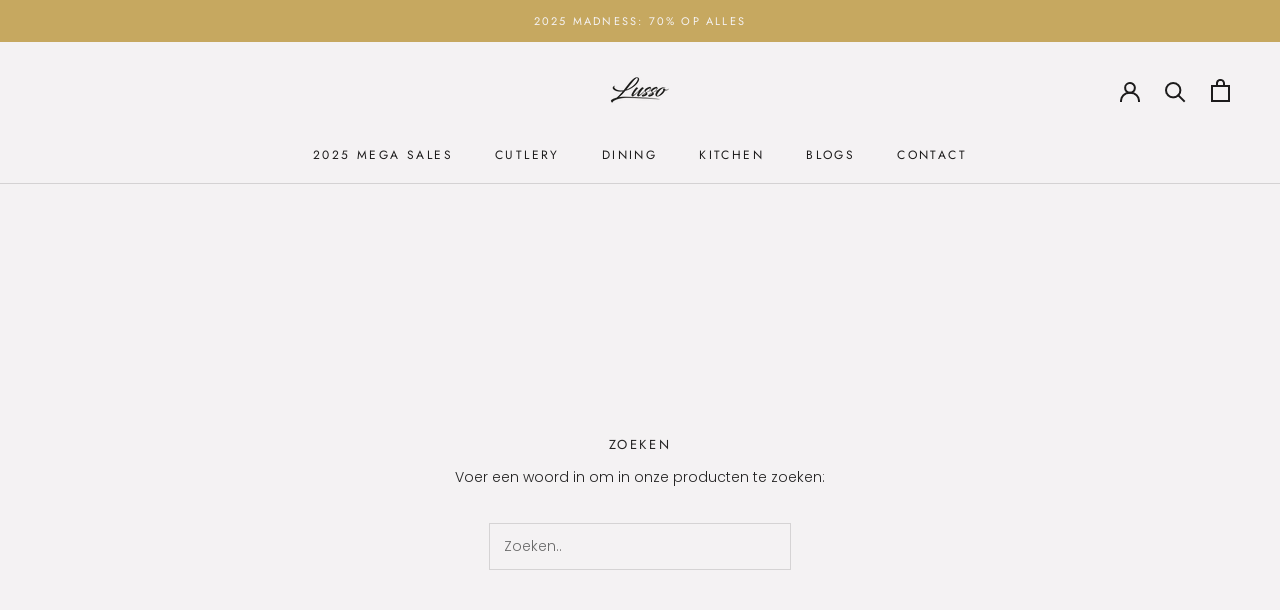

--- FILE ---
content_type: text/javascript
request_url: https://lussolifestyle.co/cdn/shop/t/17/assets/custom.js?v=8814717088703906631601025495
body_size: -767
content:
//# sourceMappingURL=/cdn/shop/t/17/assets/custom.js.map?v=8814717088703906631601025495
